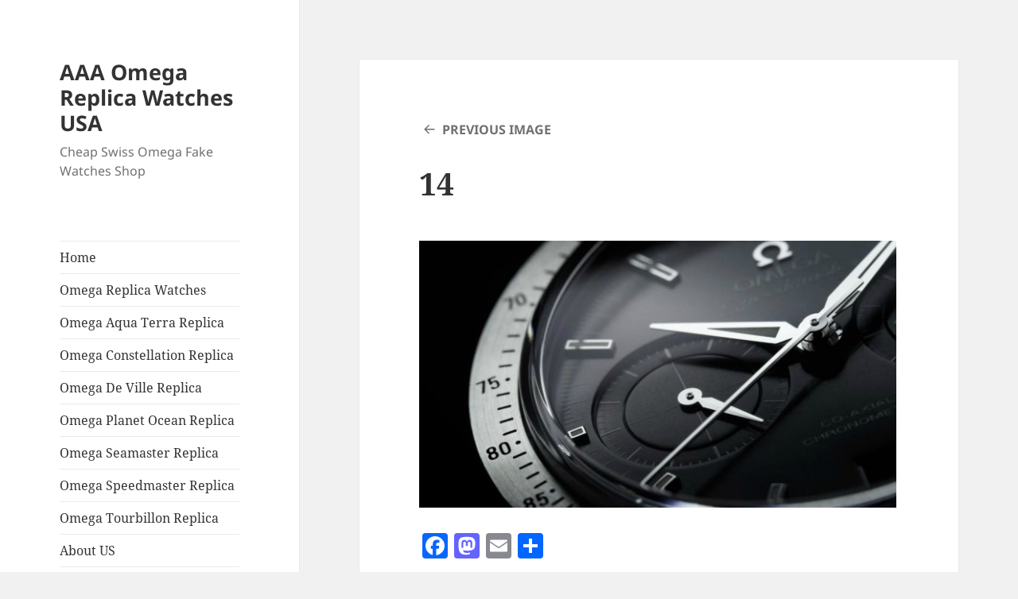

--- FILE ---
content_type: text/html; charset=UTF-8
request_url: https://www.aaawatchesusa.com/omega-speedmaster-replica/basel-international-watch-jewellery-show-2013-omega-speedmaster-57-coaxial-chronograph/attachment/14/
body_size: 10624
content:
<!DOCTYPE html>
<html dir="ltr" lang="en-US" prefix="og: https://ogp.me/ns#" class="no-js">
<head>
	<meta charset="UTF-8">
	<meta name="viewport" content="width=device-width">
	<link rel="profile" href="https://gmpg.org/xfn/11">
	<link rel="pingback" href="https://www.aaawatchesusa.com/xmlrpc.php">
	<script>(function(html){html.className = html.className.replace(/\bno-js\b/,'js')})(document.documentElement);</script>
<title>14 | AAA Omega Replica Watches USA</title>

		<!-- All in One SEO 4.7.1.1 - aioseo.com -->
		<meta name="robots" content="max-image-preview:large" />
		<link rel="canonical" href="https://www.aaawatchesusa.com/omega-speedmaster-replica/basel-international-watch-jewellery-show-2013-omega-speedmaster-57-coaxial-chronograph/attachment/14/" />
		<meta name="generator" content="All in One SEO (AIOSEO) 4.7.1.1" />
		<meta property="og:locale" content="en_US" />
		<meta property="og:site_name" content="AAA Omega Replica Watches USA | Cheap Swiss Omega Fake Watches Shop" />
		<meta property="og:type" content="article" />
		<meta property="og:title" content="14 | AAA Omega Replica Watches USA" />
		<meta property="og:url" content="https://www.aaawatchesusa.com/omega-speedmaster-replica/basel-international-watch-jewellery-show-2013-omega-speedmaster-57-coaxial-chronograph/attachment/14/" />
		<meta property="article:published_time" content="2019-01-08T06:22:27+00:00" />
		<meta property="article:modified_time" content="2019-01-08T06:22:27+00:00" />
		<meta name="twitter:card" content="summary" />
		<meta name="twitter:title" content="14 | AAA Omega Replica Watches USA" />
		<script type="application/ld+json" class="aioseo-schema">
			{"@context":"https:\/\/schema.org","@graph":[{"@type":"BreadcrumbList","@id":"https:\/\/www.aaawatchesusa.com\/omega-speedmaster-replica\/basel-international-watch-jewellery-show-2013-omega-speedmaster-57-coaxial-chronograph\/attachment\/14\/#breadcrumblist","itemListElement":[{"@type":"ListItem","@id":"https:\/\/www.aaawatchesusa.com\/#listItem","position":1,"name":"Home","item":"https:\/\/www.aaawatchesusa.com\/","nextItem":"https:\/\/www.aaawatchesusa.com\/omega-speedmaster-replica\/basel-international-watch-jewellery-show-2013-omega-speedmaster-57-coaxial-chronograph\/attachment\/14\/#listItem"},{"@type":"ListItem","@id":"https:\/\/www.aaawatchesusa.com\/omega-speedmaster-replica\/basel-international-watch-jewellery-show-2013-omega-speedmaster-57-coaxial-chronograph\/attachment\/14\/#listItem","position":2,"name":"14","previousItem":"https:\/\/www.aaawatchesusa.com\/#listItem"}]},{"@type":"ItemPage","@id":"https:\/\/www.aaawatchesusa.com\/omega-speedmaster-replica\/basel-international-watch-jewellery-show-2013-omega-speedmaster-57-coaxial-chronograph\/attachment\/14\/#itempage","url":"https:\/\/www.aaawatchesusa.com\/omega-speedmaster-replica\/basel-international-watch-jewellery-show-2013-omega-speedmaster-57-coaxial-chronograph\/attachment\/14\/","name":"14 | AAA Omega Replica Watches USA","inLanguage":"en-US","isPartOf":{"@id":"https:\/\/www.aaawatchesusa.com\/#website"},"breadcrumb":{"@id":"https:\/\/www.aaawatchesusa.com\/omega-speedmaster-replica\/basel-international-watch-jewellery-show-2013-omega-speedmaster-57-coaxial-chronograph\/attachment\/14\/#breadcrumblist"},"author":{"@id":"https:\/\/www.aaawatchesusa.com\/author\/uniteunderfreedom\/#author"},"creator":{"@id":"https:\/\/www.aaawatchesusa.com\/author\/uniteunderfreedom\/#author"},"datePublished":"2019-01-08T06:22:27+00:00","dateModified":"2019-01-08T06:22:27+00:00"},{"@type":"Organization","@id":"https:\/\/www.aaawatchesusa.com\/#organization","name":"Cheap Omega Replica Watches","description":"Cheap Swiss Omega Fake Watches Shop","url":"https:\/\/www.aaawatchesusa.com\/"},{"@type":"Person","@id":"https:\/\/www.aaawatchesusa.com\/author\/uniteunderfreedom\/#author","url":"https:\/\/www.aaawatchesusa.com\/author\/uniteunderfreedom\/","name":"uniteunderfreedom","image":{"@type":"ImageObject","@id":"https:\/\/www.aaawatchesusa.com\/omega-speedmaster-replica\/basel-international-watch-jewellery-show-2013-omega-speedmaster-57-coaxial-chronograph\/attachment\/14\/#authorImage","url":"https:\/\/secure.gravatar.com\/avatar\/f49eda29b4626fe714b5287d055514f7?s=96&d=mm&r=g","width":96,"height":96,"caption":"uniteunderfreedom"}},{"@type":"WebSite","@id":"https:\/\/www.aaawatchesusa.com\/#website","url":"https:\/\/www.aaawatchesusa.com\/","name":"Cheap Omega Replica Watches","description":"Cheap Swiss Omega Fake Watches Shop","inLanguage":"en-US","publisher":{"@id":"https:\/\/www.aaawatchesusa.com\/#organization"}}]}
		</script>
		<!-- All in One SEO -->

<link rel='dns-prefetch' href='//static.addtoany.com' />
<link rel="alternate" type="application/rss+xml" title="AAA Omega Replica Watches USA &raquo; Feed" href="https://www.aaawatchesusa.com/feed/" />
<link rel="alternate" type="application/rss+xml" title="AAA Omega Replica Watches USA &raquo; Comments Feed" href="https://www.aaawatchesusa.com/comments/feed/" />
<link rel="alternate" type="application/rss+xml" title="AAA Omega Replica Watches USA &raquo; 14 Comments Feed" href="https://www.aaawatchesusa.com/omega-speedmaster-replica/basel-international-watch-jewellery-show-2013-omega-speedmaster-57-coaxial-chronograph/attachment/14/feed/" />
<script>
window._wpemojiSettings = {"baseUrl":"https:\/\/s.w.org\/images\/core\/emoji\/14.0.0\/72x72\/","ext":".png","svgUrl":"https:\/\/s.w.org\/images\/core\/emoji\/14.0.0\/svg\/","svgExt":".svg","source":{"concatemoji":"https:\/\/www.aaawatchesusa.com\/wp-includes\/js\/wp-emoji-release.min.js?ver=6.2.8"}};
/*! This file is auto-generated */
!function(e,a,t){var n,r,o,i=a.createElement("canvas"),p=i.getContext&&i.getContext("2d");function s(e,t){p.clearRect(0,0,i.width,i.height),p.fillText(e,0,0);e=i.toDataURL();return p.clearRect(0,0,i.width,i.height),p.fillText(t,0,0),e===i.toDataURL()}function c(e){var t=a.createElement("script");t.src=e,t.defer=t.type="text/javascript",a.getElementsByTagName("head")[0].appendChild(t)}for(o=Array("flag","emoji"),t.supports={everything:!0,everythingExceptFlag:!0},r=0;r<o.length;r++)t.supports[o[r]]=function(e){if(p&&p.fillText)switch(p.textBaseline="top",p.font="600 32px Arial",e){case"flag":return s("\ud83c\udff3\ufe0f\u200d\u26a7\ufe0f","\ud83c\udff3\ufe0f\u200b\u26a7\ufe0f")?!1:!s("\ud83c\uddfa\ud83c\uddf3","\ud83c\uddfa\u200b\ud83c\uddf3")&&!s("\ud83c\udff4\udb40\udc67\udb40\udc62\udb40\udc65\udb40\udc6e\udb40\udc67\udb40\udc7f","\ud83c\udff4\u200b\udb40\udc67\u200b\udb40\udc62\u200b\udb40\udc65\u200b\udb40\udc6e\u200b\udb40\udc67\u200b\udb40\udc7f");case"emoji":return!s("\ud83e\udef1\ud83c\udffb\u200d\ud83e\udef2\ud83c\udfff","\ud83e\udef1\ud83c\udffb\u200b\ud83e\udef2\ud83c\udfff")}return!1}(o[r]),t.supports.everything=t.supports.everything&&t.supports[o[r]],"flag"!==o[r]&&(t.supports.everythingExceptFlag=t.supports.everythingExceptFlag&&t.supports[o[r]]);t.supports.everythingExceptFlag=t.supports.everythingExceptFlag&&!t.supports.flag,t.DOMReady=!1,t.readyCallback=function(){t.DOMReady=!0},t.supports.everything||(n=function(){t.readyCallback()},a.addEventListener?(a.addEventListener("DOMContentLoaded",n,!1),e.addEventListener("load",n,!1)):(e.attachEvent("onload",n),a.attachEvent("onreadystatechange",function(){"complete"===a.readyState&&t.readyCallback()})),(e=t.source||{}).concatemoji?c(e.concatemoji):e.wpemoji&&e.twemoji&&(c(e.twemoji),c(e.wpemoji)))}(window,document,window._wpemojiSettings);
</script>
<style>
img.wp-smiley,
img.emoji {
	display: inline !important;
	border: none !important;
	box-shadow: none !important;
	height: 1em !important;
	width: 1em !important;
	margin: 0 0.07em !important;
	vertical-align: -0.1em !important;
	background: none !important;
	padding: 0 !important;
}
</style>
	<link rel='stylesheet' id='wp-block-library-css' href='https://www.aaawatchesusa.com/wp-includes/css/dist/block-library/style.min.css?ver=6.2.8' media='all' />
<style id='wp-block-library-theme-inline-css'>
.wp-block-audio figcaption{color:#555;font-size:13px;text-align:center}.is-dark-theme .wp-block-audio figcaption{color:hsla(0,0%,100%,.65)}.wp-block-audio{margin:0 0 1em}.wp-block-code{border:1px solid #ccc;border-radius:4px;font-family:Menlo,Consolas,monaco,monospace;padding:.8em 1em}.wp-block-embed figcaption{color:#555;font-size:13px;text-align:center}.is-dark-theme .wp-block-embed figcaption{color:hsla(0,0%,100%,.65)}.wp-block-embed{margin:0 0 1em}.blocks-gallery-caption{color:#555;font-size:13px;text-align:center}.is-dark-theme .blocks-gallery-caption{color:hsla(0,0%,100%,.65)}.wp-block-image figcaption{color:#555;font-size:13px;text-align:center}.is-dark-theme .wp-block-image figcaption{color:hsla(0,0%,100%,.65)}.wp-block-image{margin:0 0 1em}.wp-block-pullquote{border-bottom:4px solid;border-top:4px solid;color:currentColor;margin-bottom:1.75em}.wp-block-pullquote cite,.wp-block-pullquote footer,.wp-block-pullquote__citation{color:currentColor;font-size:.8125em;font-style:normal;text-transform:uppercase}.wp-block-quote{border-left:.25em solid;margin:0 0 1.75em;padding-left:1em}.wp-block-quote cite,.wp-block-quote footer{color:currentColor;font-size:.8125em;font-style:normal;position:relative}.wp-block-quote.has-text-align-right{border-left:none;border-right:.25em solid;padding-left:0;padding-right:1em}.wp-block-quote.has-text-align-center{border:none;padding-left:0}.wp-block-quote.is-large,.wp-block-quote.is-style-large,.wp-block-quote.is-style-plain{border:none}.wp-block-search .wp-block-search__label{font-weight:700}.wp-block-search__button{border:1px solid #ccc;padding:.375em .625em}:where(.wp-block-group.has-background){padding:1.25em 2.375em}.wp-block-separator.has-css-opacity{opacity:.4}.wp-block-separator{border:none;border-bottom:2px solid;margin-left:auto;margin-right:auto}.wp-block-separator.has-alpha-channel-opacity{opacity:1}.wp-block-separator:not(.is-style-wide):not(.is-style-dots){width:100px}.wp-block-separator.has-background:not(.is-style-dots){border-bottom:none;height:1px}.wp-block-separator.has-background:not(.is-style-wide):not(.is-style-dots){height:2px}.wp-block-table{margin:0 0 1em}.wp-block-table td,.wp-block-table th{word-break:normal}.wp-block-table figcaption{color:#555;font-size:13px;text-align:center}.is-dark-theme .wp-block-table figcaption{color:hsla(0,0%,100%,.65)}.wp-block-video figcaption{color:#555;font-size:13px;text-align:center}.is-dark-theme .wp-block-video figcaption{color:hsla(0,0%,100%,.65)}.wp-block-video{margin:0 0 1em}.wp-block-template-part.has-background{margin-bottom:0;margin-top:0;padding:1.25em 2.375em}
</style>
<link rel='stylesheet' id='classic-theme-styles-css' href='https://www.aaawatchesusa.com/wp-includes/css/classic-themes.min.css?ver=6.2.8' media='all' />
<style id='global-styles-inline-css'>
body{--wp--preset--color--black: #000000;--wp--preset--color--cyan-bluish-gray: #abb8c3;--wp--preset--color--white: #fff;--wp--preset--color--pale-pink: #f78da7;--wp--preset--color--vivid-red: #cf2e2e;--wp--preset--color--luminous-vivid-orange: #ff6900;--wp--preset--color--luminous-vivid-amber: #fcb900;--wp--preset--color--light-green-cyan: #7bdcb5;--wp--preset--color--vivid-green-cyan: #00d084;--wp--preset--color--pale-cyan-blue: #8ed1fc;--wp--preset--color--vivid-cyan-blue: #0693e3;--wp--preset--color--vivid-purple: #9b51e0;--wp--preset--color--dark-gray: #111;--wp--preset--color--light-gray: #f1f1f1;--wp--preset--color--yellow: #f4ca16;--wp--preset--color--dark-brown: #352712;--wp--preset--color--medium-pink: #e53b51;--wp--preset--color--light-pink: #ffe5d1;--wp--preset--color--dark-purple: #2e2256;--wp--preset--color--purple: #674970;--wp--preset--color--blue-gray: #22313f;--wp--preset--color--bright-blue: #55c3dc;--wp--preset--color--light-blue: #e9f2f9;--wp--preset--gradient--vivid-cyan-blue-to-vivid-purple: linear-gradient(135deg,rgba(6,147,227,1) 0%,rgb(155,81,224) 100%);--wp--preset--gradient--light-green-cyan-to-vivid-green-cyan: linear-gradient(135deg,rgb(122,220,180) 0%,rgb(0,208,130) 100%);--wp--preset--gradient--luminous-vivid-amber-to-luminous-vivid-orange: linear-gradient(135deg,rgba(252,185,0,1) 0%,rgba(255,105,0,1) 100%);--wp--preset--gradient--luminous-vivid-orange-to-vivid-red: linear-gradient(135deg,rgba(255,105,0,1) 0%,rgb(207,46,46) 100%);--wp--preset--gradient--very-light-gray-to-cyan-bluish-gray: linear-gradient(135deg,rgb(238,238,238) 0%,rgb(169,184,195) 100%);--wp--preset--gradient--cool-to-warm-spectrum: linear-gradient(135deg,rgb(74,234,220) 0%,rgb(151,120,209) 20%,rgb(207,42,186) 40%,rgb(238,44,130) 60%,rgb(251,105,98) 80%,rgb(254,248,76) 100%);--wp--preset--gradient--blush-light-purple: linear-gradient(135deg,rgb(255,206,236) 0%,rgb(152,150,240) 100%);--wp--preset--gradient--blush-bordeaux: linear-gradient(135deg,rgb(254,205,165) 0%,rgb(254,45,45) 50%,rgb(107,0,62) 100%);--wp--preset--gradient--luminous-dusk: linear-gradient(135deg,rgb(255,203,112) 0%,rgb(199,81,192) 50%,rgb(65,88,208) 100%);--wp--preset--gradient--pale-ocean: linear-gradient(135deg,rgb(255,245,203) 0%,rgb(182,227,212) 50%,rgb(51,167,181) 100%);--wp--preset--gradient--electric-grass: linear-gradient(135deg,rgb(202,248,128) 0%,rgb(113,206,126) 100%);--wp--preset--gradient--midnight: linear-gradient(135deg,rgb(2,3,129) 0%,rgb(40,116,252) 100%);--wp--preset--gradient--dark-gray-gradient-gradient: linear-gradient(90deg, rgba(17,17,17,1) 0%, rgba(42,42,42,1) 100%);--wp--preset--gradient--light-gray-gradient: linear-gradient(90deg, rgba(241,241,241,1) 0%, rgba(215,215,215,1) 100%);--wp--preset--gradient--white-gradient: linear-gradient(90deg, rgba(255,255,255,1) 0%, rgba(230,230,230,1) 100%);--wp--preset--gradient--yellow-gradient: linear-gradient(90deg, rgba(244,202,22,1) 0%, rgba(205,168,10,1) 100%);--wp--preset--gradient--dark-brown-gradient: linear-gradient(90deg, rgba(53,39,18,1) 0%, rgba(91,67,31,1) 100%);--wp--preset--gradient--medium-pink-gradient: linear-gradient(90deg, rgba(229,59,81,1) 0%, rgba(209,28,51,1) 100%);--wp--preset--gradient--light-pink-gradient: linear-gradient(90deg, rgba(255,229,209,1) 0%, rgba(255,200,158,1) 100%);--wp--preset--gradient--dark-purple-gradient: linear-gradient(90deg, rgba(46,34,86,1) 0%, rgba(66,48,123,1) 100%);--wp--preset--gradient--purple-gradient: linear-gradient(90deg, rgba(103,73,112,1) 0%, rgba(131,93,143,1) 100%);--wp--preset--gradient--blue-gray-gradient: linear-gradient(90deg, rgba(34,49,63,1) 0%, rgba(52,75,96,1) 100%);--wp--preset--gradient--bright-blue-gradient: linear-gradient(90deg, rgba(85,195,220,1) 0%, rgba(43,180,211,1) 100%);--wp--preset--gradient--light-blue-gradient: linear-gradient(90deg, rgba(233,242,249,1) 0%, rgba(193,218,238,1) 100%);--wp--preset--duotone--dark-grayscale: url('#wp-duotone-dark-grayscale');--wp--preset--duotone--grayscale: url('#wp-duotone-grayscale');--wp--preset--duotone--purple-yellow: url('#wp-duotone-purple-yellow');--wp--preset--duotone--blue-red: url('#wp-duotone-blue-red');--wp--preset--duotone--midnight: url('#wp-duotone-midnight');--wp--preset--duotone--magenta-yellow: url('#wp-duotone-magenta-yellow');--wp--preset--duotone--purple-green: url('#wp-duotone-purple-green');--wp--preset--duotone--blue-orange: url('#wp-duotone-blue-orange');--wp--preset--font-size--small: 13px;--wp--preset--font-size--medium: 20px;--wp--preset--font-size--large: 36px;--wp--preset--font-size--x-large: 42px;--wp--preset--spacing--20: 0.44rem;--wp--preset--spacing--30: 0.67rem;--wp--preset--spacing--40: 1rem;--wp--preset--spacing--50: 1.5rem;--wp--preset--spacing--60: 2.25rem;--wp--preset--spacing--70: 3.38rem;--wp--preset--spacing--80: 5.06rem;--wp--preset--shadow--natural: 6px 6px 9px rgba(0, 0, 0, 0.2);--wp--preset--shadow--deep: 12px 12px 50px rgba(0, 0, 0, 0.4);--wp--preset--shadow--sharp: 6px 6px 0px rgba(0, 0, 0, 0.2);--wp--preset--shadow--outlined: 6px 6px 0px -3px rgba(255, 255, 255, 1), 6px 6px rgba(0, 0, 0, 1);--wp--preset--shadow--crisp: 6px 6px 0px rgba(0, 0, 0, 1);}:where(.is-layout-flex){gap: 0.5em;}body .is-layout-flow > .alignleft{float: left;margin-inline-start: 0;margin-inline-end: 2em;}body .is-layout-flow > .alignright{float: right;margin-inline-start: 2em;margin-inline-end: 0;}body .is-layout-flow > .aligncenter{margin-left: auto !important;margin-right: auto !important;}body .is-layout-constrained > .alignleft{float: left;margin-inline-start: 0;margin-inline-end: 2em;}body .is-layout-constrained > .alignright{float: right;margin-inline-start: 2em;margin-inline-end: 0;}body .is-layout-constrained > .aligncenter{margin-left: auto !important;margin-right: auto !important;}body .is-layout-constrained > :where(:not(.alignleft):not(.alignright):not(.alignfull)){max-width: var(--wp--style--global--content-size);margin-left: auto !important;margin-right: auto !important;}body .is-layout-constrained > .alignwide{max-width: var(--wp--style--global--wide-size);}body .is-layout-flex{display: flex;}body .is-layout-flex{flex-wrap: wrap;align-items: center;}body .is-layout-flex > *{margin: 0;}:where(.wp-block-columns.is-layout-flex){gap: 2em;}.has-black-color{color: var(--wp--preset--color--black) !important;}.has-cyan-bluish-gray-color{color: var(--wp--preset--color--cyan-bluish-gray) !important;}.has-white-color{color: var(--wp--preset--color--white) !important;}.has-pale-pink-color{color: var(--wp--preset--color--pale-pink) !important;}.has-vivid-red-color{color: var(--wp--preset--color--vivid-red) !important;}.has-luminous-vivid-orange-color{color: var(--wp--preset--color--luminous-vivid-orange) !important;}.has-luminous-vivid-amber-color{color: var(--wp--preset--color--luminous-vivid-amber) !important;}.has-light-green-cyan-color{color: var(--wp--preset--color--light-green-cyan) !important;}.has-vivid-green-cyan-color{color: var(--wp--preset--color--vivid-green-cyan) !important;}.has-pale-cyan-blue-color{color: var(--wp--preset--color--pale-cyan-blue) !important;}.has-vivid-cyan-blue-color{color: var(--wp--preset--color--vivid-cyan-blue) !important;}.has-vivid-purple-color{color: var(--wp--preset--color--vivid-purple) !important;}.has-black-background-color{background-color: var(--wp--preset--color--black) !important;}.has-cyan-bluish-gray-background-color{background-color: var(--wp--preset--color--cyan-bluish-gray) !important;}.has-white-background-color{background-color: var(--wp--preset--color--white) !important;}.has-pale-pink-background-color{background-color: var(--wp--preset--color--pale-pink) !important;}.has-vivid-red-background-color{background-color: var(--wp--preset--color--vivid-red) !important;}.has-luminous-vivid-orange-background-color{background-color: var(--wp--preset--color--luminous-vivid-orange) !important;}.has-luminous-vivid-amber-background-color{background-color: var(--wp--preset--color--luminous-vivid-amber) !important;}.has-light-green-cyan-background-color{background-color: var(--wp--preset--color--light-green-cyan) !important;}.has-vivid-green-cyan-background-color{background-color: var(--wp--preset--color--vivid-green-cyan) !important;}.has-pale-cyan-blue-background-color{background-color: var(--wp--preset--color--pale-cyan-blue) !important;}.has-vivid-cyan-blue-background-color{background-color: var(--wp--preset--color--vivid-cyan-blue) !important;}.has-vivid-purple-background-color{background-color: var(--wp--preset--color--vivid-purple) !important;}.has-black-border-color{border-color: var(--wp--preset--color--black) !important;}.has-cyan-bluish-gray-border-color{border-color: var(--wp--preset--color--cyan-bluish-gray) !important;}.has-white-border-color{border-color: var(--wp--preset--color--white) !important;}.has-pale-pink-border-color{border-color: var(--wp--preset--color--pale-pink) !important;}.has-vivid-red-border-color{border-color: var(--wp--preset--color--vivid-red) !important;}.has-luminous-vivid-orange-border-color{border-color: var(--wp--preset--color--luminous-vivid-orange) !important;}.has-luminous-vivid-amber-border-color{border-color: var(--wp--preset--color--luminous-vivid-amber) !important;}.has-light-green-cyan-border-color{border-color: var(--wp--preset--color--light-green-cyan) !important;}.has-vivid-green-cyan-border-color{border-color: var(--wp--preset--color--vivid-green-cyan) !important;}.has-pale-cyan-blue-border-color{border-color: var(--wp--preset--color--pale-cyan-blue) !important;}.has-vivid-cyan-blue-border-color{border-color: var(--wp--preset--color--vivid-cyan-blue) !important;}.has-vivid-purple-border-color{border-color: var(--wp--preset--color--vivid-purple) !important;}.has-vivid-cyan-blue-to-vivid-purple-gradient-background{background: var(--wp--preset--gradient--vivid-cyan-blue-to-vivid-purple) !important;}.has-light-green-cyan-to-vivid-green-cyan-gradient-background{background: var(--wp--preset--gradient--light-green-cyan-to-vivid-green-cyan) !important;}.has-luminous-vivid-amber-to-luminous-vivid-orange-gradient-background{background: var(--wp--preset--gradient--luminous-vivid-amber-to-luminous-vivid-orange) !important;}.has-luminous-vivid-orange-to-vivid-red-gradient-background{background: var(--wp--preset--gradient--luminous-vivid-orange-to-vivid-red) !important;}.has-very-light-gray-to-cyan-bluish-gray-gradient-background{background: var(--wp--preset--gradient--very-light-gray-to-cyan-bluish-gray) !important;}.has-cool-to-warm-spectrum-gradient-background{background: var(--wp--preset--gradient--cool-to-warm-spectrum) !important;}.has-blush-light-purple-gradient-background{background: var(--wp--preset--gradient--blush-light-purple) !important;}.has-blush-bordeaux-gradient-background{background: var(--wp--preset--gradient--blush-bordeaux) !important;}.has-luminous-dusk-gradient-background{background: var(--wp--preset--gradient--luminous-dusk) !important;}.has-pale-ocean-gradient-background{background: var(--wp--preset--gradient--pale-ocean) !important;}.has-electric-grass-gradient-background{background: var(--wp--preset--gradient--electric-grass) !important;}.has-midnight-gradient-background{background: var(--wp--preset--gradient--midnight) !important;}.has-small-font-size{font-size: var(--wp--preset--font-size--small) !important;}.has-medium-font-size{font-size: var(--wp--preset--font-size--medium) !important;}.has-large-font-size{font-size: var(--wp--preset--font-size--large) !important;}.has-x-large-font-size{font-size: var(--wp--preset--font-size--x-large) !important;}
.wp-block-navigation a:where(:not(.wp-element-button)){color: inherit;}
:where(.wp-block-columns.is-layout-flex){gap: 2em;}
.wp-block-pullquote{font-size: 1.5em;line-height: 1.6;}
</style>
<link rel='stylesheet' id='twentyfifteen-fonts-css' href='https://www.aaawatchesusa.com/wp-content/themes/twentyfifteen/assets/fonts/noto-sans-plus-noto-serif-plus-inconsolata.css?ver=20230328' media='all' />
<link rel='stylesheet' id='genericons-css' href='https://www.aaawatchesusa.com/wp-content/themes/twentyfifteen/genericons/genericons.css?ver=20201026' media='all' />
<link rel='stylesheet' id='twentyfifteen-style-css' href='https://www.aaawatchesusa.com/wp-content/themes/twentyfifteen/style.css?ver=20240716' media='all' />
<link rel='stylesheet' id='twentyfifteen-block-style-css' href='https://www.aaawatchesusa.com/wp-content/themes/twentyfifteen/css/blocks.css?ver=20240609' media='all' />
<link rel='stylesheet' id='addtoany-css' href='https://www.aaawatchesusa.com/wp-content/plugins/add-to-any/addtoany.min.css?ver=1.16' media='all' />
<script id='addtoany-core-js-before'>
window.a2a_config=window.a2a_config||{};a2a_config.callbacks=[];a2a_config.overlays=[];a2a_config.templates={};
</script>
<script defer src='https://static.addtoany.com/menu/page.js' id='addtoany-core-js'></script>
<script src='https://www.aaawatchesusa.com/wp-includes/js/jquery/jquery.min.js?ver=3.6.4' id='jquery-core-js'></script>
<script src='https://www.aaawatchesusa.com/wp-includes/js/jquery/jquery-migrate.min.js?ver=3.4.0' id='jquery-migrate-js'></script>
<script defer src='https://www.aaawatchesusa.com/wp-content/plugins/add-to-any/addtoany.min.js?ver=1.1' id='addtoany-jquery-js'></script>
<script src='https://www.aaawatchesusa.com/wp-content/themes/twentyfifteen/js/keyboard-image-navigation.js?ver=20141210' id='twentyfifteen-keyboard-image-navigation-js'></script>
<link rel="https://api.w.org/" href="https://www.aaawatchesusa.com/wp-json/" /><link rel="alternate" type="application/json" href="https://www.aaawatchesusa.com/wp-json/wp/v2/media/511" /><link rel="EditURI" type="application/rsd+xml" title="RSD" href="https://www.aaawatchesusa.com/xmlrpc.php?rsd" />
<link rel="wlwmanifest" type="application/wlwmanifest+xml" href="https://www.aaawatchesusa.com/wp-includes/wlwmanifest.xml" />
<meta name="generator" content="WordPress 6.2.8" />
<link rel='shortlink' href='https://www.aaawatchesusa.com/?p=511' />
<link rel="alternate" type="application/json+oembed" href="https://www.aaawatchesusa.com/wp-json/oembed/1.0/embed?url=https%3A%2F%2Fwww.aaawatchesusa.com%2Fomega-speedmaster-replica%2Fbasel-international-watch-jewellery-show-2013-omega-speedmaster-57-coaxial-chronograph%2Fattachment%2F14%2F" />
<link rel="alternate" type="text/xml+oembed" href="https://www.aaawatchesusa.com/wp-json/oembed/1.0/embed?url=https%3A%2F%2Fwww.aaawatchesusa.com%2Fomega-speedmaster-replica%2Fbasel-international-watch-jewellery-show-2013-omega-speedmaster-57-coaxial-chronograph%2Fattachment%2F14%2F&#038;format=xml" />
</head>

<body class="attachment attachment-template-default single single-attachment postid-511 attachmentid-511 attachment-jpeg wp-embed-responsive">
<svg xmlns="http://www.w3.org/2000/svg" viewBox="0 0 0 0" width="0" height="0" focusable="false" role="none" style="visibility: hidden; position: absolute; left: -9999px; overflow: hidden;" ><defs><filter id="wp-duotone-dark-grayscale"><feColorMatrix color-interpolation-filters="sRGB" type="matrix" values=" .299 .587 .114 0 0 .299 .587 .114 0 0 .299 .587 .114 0 0 .299 .587 .114 0 0 " /><feComponentTransfer color-interpolation-filters="sRGB" ><feFuncR type="table" tableValues="0 0.49803921568627" /><feFuncG type="table" tableValues="0 0.49803921568627" /><feFuncB type="table" tableValues="0 0.49803921568627" /><feFuncA type="table" tableValues="1 1" /></feComponentTransfer><feComposite in2="SourceGraphic" operator="in" /></filter></defs></svg><svg xmlns="http://www.w3.org/2000/svg" viewBox="0 0 0 0" width="0" height="0" focusable="false" role="none" style="visibility: hidden; position: absolute; left: -9999px; overflow: hidden;" ><defs><filter id="wp-duotone-grayscale"><feColorMatrix color-interpolation-filters="sRGB" type="matrix" values=" .299 .587 .114 0 0 .299 .587 .114 0 0 .299 .587 .114 0 0 .299 .587 .114 0 0 " /><feComponentTransfer color-interpolation-filters="sRGB" ><feFuncR type="table" tableValues="0 1" /><feFuncG type="table" tableValues="0 1" /><feFuncB type="table" tableValues="0 1" /><feFuncA type="table" tableValues="1 1" /></feComponentTransfer><feComposite in2="SourceGraphic" operator="in" /></filter></defs></svg><svg xmlns="http://www.w3.org/2000/svg" viewBox="0 0 0 0" width="0" height="0" focusable="false" role="none" style="visibility: hidden; position: absolute; left: -9999px; overflow: hidden;" ><defs><filter id="wp-duotone-purple-yellow"><feColorMatrix color-interpolation-filters="sRGB" type="matrix" values=" .299 .587 .114 0 0 .299 .587 .114 0 0 .299 .587 .114 0 0 .299 .587 .114 0 0 " /><feComponentTransfer color-interpolation-filters="sRGB" ><feFuncR type="table" tableValues="0.54901960784314 0.98823529411765" /><feFuncG type="table" tableValues="0 1" /><feFuncB type="table" tableValues="0.71764705882353 0.25490196078431" /><feFuncA type="table" tableValues="1 1" /></feComponentTransfer><feComposite in2="SourceGraphic" operator="in" /></filter></defs></svg><svg xmlns="http://www.w3.org/2000/svg" viewBox="0 0 0 0" width="0" height="0" focusable="false" role="none" style="visibility: hidden; position: absolute; left: -9999px; overflow: hidden;" ><defs><filter id="wp-duotone-blue-red"><feColorMatrix color-interpolation-filters="sRGB" type="matrix" values=" .299 .587 .114 0 0 .299 .587 .114 0 0 .299 .587 .114 0 0 .299 .587 .114 0 0 " /><feComponentTransfer color-interpolation-filters="sRGB" ><feFuncR type="table" tableValues="0 1" /><feFuncG type="table" tableValues="0 0.27843137254902" /><feFuncB type="table" tableValues="0.5921568627451 0.27843137254902" /><feFuncA type="table" tableValues="1 1" /></feComponentTransfer><feComposite in2="SourceGraphic" operator="in" /></filter></defs></svg><svg xmlns="http://www.w3.org/2000/svg" viewBox="0 0 0 0" width="0" height="0" focusable="false" role="none" style="visibility: hidden; position: absolute; left: -9999px; overflow: hidden;" ><defs><filter id="wp-duotone-midnight"><feColorMatrix color-interpolation-filters="sRGB" type="matrix" values=" .299 .587 .114 0 0 .299 .587 .114 0 0 .299 .587 .114 0 0 .299 .587 .114 0 0 " /><feComponentTransfer color-interpolation-filters="sRGB" ><feFuncR type="table" tableValues="0 0" /><feFuncG type="table" tableValues="0 0.64705882352941" /><feFuncB type="table" tableValues="0 1" /><feFuncA type="table" tableValues="1 1" /></feComponentTransfer><feComposite in2="SourceGraphic" operator="in" /></filter></defs></svg><svg xmlns="http://www.w3.org/2000/svg" viewBox="0 0 0 0" width="0" height="0" focusable="false" role="none" style="visibility: hidden; position: absolute; left: -9999px; overflow: hidden;" ><defs><filter id="wp-duotone-magenta-yellow"><feColorMatrix color-interpolation-filters="sRGB" type="matrix" values=" .299 .587 .114 0 0 .299 .587 .114 0 0 .299 .587 .114 0 0 .299 .587 .114 0 0 " /><feComponentTransfer color-interpolation-filters="sRGB" ><feFuncR type="table" tableValues="0.78039215686275 1" /><feFuncG type="table" tableValues="0 0.94901960784314" /><feFuncB type="table" tableValues="0.35294117647059 0.47058823529412" /><feFuncA type="table" tableValues="1 1" /></feComponentTransfer><feComposite in2="SourceGraphic" operator="in" /></filter></defs></svg><svg xmlns="http://www.w3.org/2000/svg" viewBox="0 0 0 0" width="0" height="0" focusable="false" role="none" style="visibility: hidden; position: absolute; left: -9999px; overflow: hidden;" ><defs><filter id="wp-duotone-purple-green"><feColorMatrix color-interpolation-filters="sRGB" type="matrix" values=" .299 .587 .114 0 0 .299 .587 .114 0 0 .299 .587 .114 0 0 .299 .587 .114 0 0 " /><feComponentTransfer color-interpolation-filters="sRGB" ><feFuncR type="table" tableValues="0.65098039215686 0.40392156862745" /><feFuncG type="table" tableValues="0 1" /><feFuncB type="table" tableValues="0.44705882352941 0.4" /><feFuncA type="table" tableValues="1 1" /></feComponentTransfer><feComposite in2="SourceGraphic" operator="in" /></filter></defs></svg><svg xmlns="http://www.w3.org/2000/svg" viewBox="0 0 0 0" width="0" height="0" focusable="false" role="none" style="visibility: hidden; position: absolute; left: -9999px; overflow: hidden;" ><defs><filter id="wp-duotone-blue-orange"><feColorMatrix color-interpolation-filters="sRGB" type="matrix" values=" .299 .587 .114 0 0 .299 .587 .114 0 0 .299 .587 .114 0 0 .299 .587 .114 0 0 " /><feComponentTransfer color-interpolation-filters="sRGB" ><feFuncR type="table" tableValues="0.098039215686275 1" /><feFuncG type="table" tableValues="0 0.66274509803922" /><feFuncB type="table" tableValues="0.84705882352941 0.41960784313725" /><feFuncA type="table" tableValues="1 1" /></feComponentTransfer><feComposite in2="SourceGraphic" operator="in" /></filter></defs></svg><div id="page" class="hfeed site">
	<a class="skip-link screen-reader-text" href="#content">
		Skip to content	</a>

	<div id="sidebar" class="sidebar">
		<header id="masthead" class="site-header">
			<div class="site-branding">
										<p class="site-title"><a href="https://www.aaawatchesusa.com/" rel="home">AAA Omega Replica Watches USA</a></p>
												<p class="site-description">Cheap Swiss Omega Fake Watches Shop</p>
										<button class="secondary-toggle">Menu and widgets</button>
			</div><!-- .site-branding -->
		</header><!-- .site-header -->

			<div id="secondary" class="secondary">

					<nav id="site-navigation" class="main-navigation">
				<div class="menu-menu-1-container"><ul id="menu-menu-1" class="nav-menu"><li id="menu-item-4" class="menu-item menu-item-type-custom menu-item-object-custom menu-item-home menu-item-4"><a href="https://www.aaawatchesusa.com/">Home</a></li>
<li id="menu-item-104" class="menu-item menu-item-type-taxonomy menu-item-object-category menu-item-104"><a href="https://www.aaawatchesusa.com/omega-replica-watches/">Omega Replica Watches</a></li>
<li id="menu-item-100" class="menu-item menu-item-type-taxonomy menu-item-object-category menu-item-100"><a href="https://www.aaawatchesusa.com/omega-aqua-terra-replica/">Omega Aqua Terra Replica</a></li>
<li id="menu-item-101" class="menu-item menu-item-type-taxonomy menu-item-object-category menu-item-101"><a href="https://www.aaawatchesusa.com/omega-constellation-replica/">Omega Constellation Replica</a></li>
<li id="menu-item-102" class="menu-item menu-item-type-taxonomy menu-item-object-category menu-item-102"><a href="https://www.aaawatchesusa.com/omega-de-ville-replica/">Omega De Ville Replica</a></li>
<li id="menu-item-103" class="menu-item menu-item-type-taxonomy menu-item-object-category menu-item-103"><a href="https://www.aaawatchesusa.com/omega-planet-ocean-replica/">Omega Planet Ocean Replica</a></li>
<li id="menu-item-105" class="menu-item menu-item-type-taxonomy menu-item-object-category menu-item-105"><a href="https://www.aaawatchesusa.com/omega-seamaster-replica/">Omega Seamaster Replica</a></li>
<li id="menu-item-106" class="menu-item menu-item-type-taxonomy menu-item-object-category menu-item-106"><a href="https://www.aaawatchesusa.com/omega-speedmaster-replica/">Omega Speedmaster Replica</a></li>
<li id="menu-item-881" class="menu-item menu-item-type-taxonomy menu-item-object-category menu-item-881"><a href="https://www.aaawatchesusa.com/omega-tourbillon-replica/">Omega Tourbillon Replica</a></li>
<li id="menu-item-716" class="menu-item menu-item-type-post_type menu-item-object-page menu-item-716"><a href="https://www.aaawatchesusa.com/about-us/">About US</a></li>
<li id="menu-item-719" class="menu-item menu-item-type-post_type menu-item-object-page menu-item-719"><a href="https://www.aaawatchesusa.com/contact-us/">Contact US</a></li>
<li id="menu-item-5" class="menu-item menu-item-type-custom menu-item-object-custom menu-item-5"><a href="https://www.aaawatchesusa.com/sitemap.xml">Sitemap</a></li>
</ul></div>			</nav><!-- .main-navigation -->
		
		
					<div id="widget-area" class="widget-area" role="complementary">
				<aside id="search-2" class="widget widget_search"><form role="search" method="get" class="search-form" action="https://www.aaawatchesusa.com/">
				<label>
					<span class="screen-reader-text">Search for:</span>
					<input type="search" class="search-field" placeholder="Search &hellip;" value="" name="s" />
				</label>
				<input type="submit" class="search-submit screen-reader-text" value="Search" />
			</form></aside><aside id="a2a_share_save_widget-2" class="widget widget_a2a_share_save_widget"><div class="a2a_kit a2a_kit_size_32 addtoany_list"><a class="a2a_button_facebook" href="https://www.addtoany.com/add_to/facebook?linkurl=https%3A%2F%2Fwww.aaawatchesusa.com%2Fomega-speedmaster-replica%2Fbasel-international-watch-jewellery-show-2013-omega-speedmaster-57-coaxial-chronograph%2Fattachment%2F14%2F&amp;linkname=14%20%7C%20AAA%20Omega%20Replica%20Watches%20USA" title="Facebook" rel="nofollow noopener" target="_blank"></a><a class="a2a_button_mastodon" href="https://www.addtoany.com/add_to/mastodon?linkurl=https%3A%2F%2Fwww.aaawatchesusa.com%2Fomega-speedmaster-replica%2Fbasel-international-watch-jewellery-show-2013-omega-speedmaster-57-coaxial-chronograph%2Fattachment%2F14%2F&amp;linkname=14%20%7C%20AAA%20Omega%20Replica%20Watches%20USA" title="Mastodon" rel="nofollow noopener" target="_blank"></a><a class="a2a_button_email" href="https://www.addtoany.com/add_to/email?linkurl=https%3A%2F%2Fwww.aaawatchesusa.com%2Fomega-speedmaster-replica%2Fbasel-international-watch-jewellery-show-2013-omega-speedmaster-57-coaxial-chronograph%2Fattachment%2F14%2F&amp;linkname=14%20%7C%20AAA%20Omega%20Replica%20Watches%20USA" title="Email" rel="nofollow noopener" target="_blank"></a><a class="a2a_dd addtoany_share_save addtoany_share" href="https://www.addtoany.com/share"></a></div></aside><aside id="calendar-2" class="widget widget_calendar"><div id="calendar_wrap" class="calendar_wrap"><table id="wp-calendar" class="wp-calendar-table">
	<caption>January 2026</caption>
	<thead>
	<tr>
		<th scope="col" title="Monday">M</th>
		<th scope="col" title="Tuesday">T</th>
		<th scope="col" title="Wednesday">W</th>
		<th scope="col" title="Thursday">T</th>
		<th scope="col" title="Friday">F</th>
		<th scope="col" title="Saturday">S</th>
		<th scope="col" title="Sunday">S</th>
	</tr>
	</thead>
	<tbody>
	<tr>
		<td colspan="3" class="pad">&nbsp;</td><td>1</td><td>2</td><td>3</td><td>4</td>
	</tr>
	<tr>
		<td>5</td><td>6</td><td>7</td><td>8</td><td>9</td><td>10</td><td>11</td>
	</tr>
	<tr>
		<td>12</td><td>13</td><td>14</td><td>15</td><td>16</td><td>17</td><td>18</td>
	</tr>
	<tr>
		<td>19</td><td>20</td><td>21</td><td>22</td><td>23</td><td>24</td><td>25</td>
	</tr>
	<tr>
		<td>26</td><td>27</td><td>28</td><td>29</td><td>30</td><td id="today">31</td>
		<td class="pad" colspan="1">&nbsp;</td>
	</tr>
	</tbody>
	</table><nav aria-label="Previous and next months" class="wp-calendar-nav">
		<span class="wp-calendar-nav-prev"><a href="https://www.aaawatchesusa.com/2025/11/">&laquo; Nov</a></span>
		<span class="pad">&nbsp;</span>
		<span class="wp-calendar-nav-next">&nbsp;</span>
	</nav></div></aside>
		<aside id="recent-posts-2" class="widget widget_recent_entries">
		<h2 class="widget-title">Recent Posts</h2><nav aria-label="Recent Posts">
		<ul>
											<li>
					<a href="https://www.aaawatchesusa.com/omega-replica-watches/unveiling-the-allure-of-omega-aqua-terra-watches/">Unveiling the Allure of Omega Aqua Terra Watches</a>
									</li>
											<li>
					<a href="https://www.aaawatchesusa.com/omega-replica-watches/we-sell-only-the-best-omega-seamaster-with-exacty-quality/">We sell only the best Omega Seamaster with exacty quality</a>
									</li>
											<li>
					<a href="https://www.aaawatchesusa.com/omega-replica-watches/the-best-to-buy-luxury-original-omega-watches-at-cheap-prices/">The Best To Buy Luxury Original Omega Watches At Cheap Prices</a>
									</li>
											<li>
					<a href="https://www.aaawatchesusa.com/omega-replica-watches/omega-x-swatch-a-revolutionary-collaboration-in-the-watch-world/">Omega x Swatch: A Revolutionary Collaboration in the Watch World</a>
									</li>
											<li>
					<a href="https://www.aaawatchesusa.com/omega-replica-watches/omegas-new-seamaster-diver-300m-edition-watch/">Omega’s New Seamaster Diver 300M Edition Watch</a>
									</li>
					</ul>

		</nav></aside><aside id="archives-2" class="widget widget_archive"><h2 class="widget-title">Archives</h2>		<label class="screen-reader-text" for="archives-dropdown-2">Archives</label>
		<select id="archives-dropdown-2" name="archive-dropdown">
			
			<option value="">Select Month</option>
				<option value='https://www.aaawatchesusa.com/2025/11/'> November 2025 &nbsp;(1)</option>
	<option value='https://www.aaawatchesusa.com/2025/10/'> October 2025 &nbsp;(1)</option>
	<option value='https://www.aaawatchesusa.com/2025/09/'> September 2025 &nbsp;(1)</option>
	<option value='https://www.aaawatchesusa.com/2025/08/'> August 2025 &nbsp;(1)</option>
	<option value='https://www.aaawatchesusa.com/2025/07/'> July 2025 &nbsp;(2)</option>
	<option value='https://www.aaawatchesusa.com/2025/06/'> June 2025 &nbsp;(1)</option>
	<option value='https://www.aaawatchesusa.com/2025/05/'> May 2025 &nbsp;(1)</option>
	<option value='https://www.aaawatchesusa.com/2025/04/'> April 2025 &nbsp;(1)</option>
	<option value='https://www.aaawatchesusa.com/2025/03/'> March 2025 &nbsp;(2)</option>
	<option value='https://www.aaawatchesusa.com/2025/02/'> February 2025 &nbsp;(2)</option>
	<option value='https://www.aaawatchesusa.com/2025/01/'> January 2025 &nbsp;(2)</option>
	<option value='https://www.aaawatchesusa.com/2024/12/'> December 2024 &nbsp;(2)</option>
	<option value='https://www.aaawatchesusa.com/2024/11/'> November 2024 &nbsp;(2)</option>
	<option value='https://www.aaawatchesusa.com/2024/10/'> October 2024 &nbsp;(2)</option>
	<option value='https://www.aaawatchesusa.com/2024/09/'> September 2024 &nbsp;(2)</option>
	<option value='https://www.aaawatchesusa.com/2024/08/'> August 2024 &nbsp;(1)</option>
	<option value='https://www.aaawatchesusa.com/2024/07/'> July 2024 &nbsp;(2)</option>
	<option value='https://www.aaawatchesusa.com/2024/06/'> June 2024 &nbsp;(2)</option>
	<option value='https://www.aaawatchesusa.com/2024/05/'> May 2024 &nbsp;(3)</option>
	<option value='https://www.aaawatchesusa.com/2024/04/'> April 2024 &nbsp;(2)</option>
	<option value='https://www.aaawatchesusa.com/2024/03/'> March 2024 &nbsp;(3)</option>
	<option value='https://www.aaawatchesusa.com/2024/02/'> February 2024 &nbsp;(2)</option>
	<option value='https://www.aaawatchesusa.com/2024/01/'> January 2024 &nbsp;(3)</option>
	<option value='https://www.aaawatchesusa.com/2023/12/'> December 2023 &nbsp;(3)</option>
	<option value='https://www.aaawatchesusa.com/2023/11/'> November 2023 &nbsp;(2)</option>
	<option value='https://www.aaawatchesusa.com/2023/10/'> October 2023 &nbsp;(3)</option>
	<option value='https://www.aaawatchesusa.com/2023/09/'> September 2023 &nbsp;(3)</option>
	<option value='https://www.aaawatchesusa.com/2023/08/'> August 2023 &nbsp;(2)</option>
	<option value='https://www.aaawatchesusa.com/2022/09/'> September 2022 &nbsp;(1)</option>
	<option value='https://www.aaawatchesusa.com/2022/06/'> June 2022 &nbsp;(1)</option>
	<option value='https://www.aaawatchesusa.com/2022/05/'> May 2022 &nbsp;(1)</option>
	<option value='https://www.aaawatchesusa.com/2022/04/'> April 2022 &nbsp;(1)</option>
	<option value='https://www.aaawatchesusa.com/2022/02/'> February 2022 &nbsp;(1)</option>
	<option value='https://www.aaawatchesusa.com/2021/11/'> November 2021 &nbsp;(1)</option>
	<option value='https://www.aaawatchesusa.com/2021/10/'> October 2021 &nbsp;(1)</option>
	<option value='https://www.aaawatchesusa.com/2021/09/'> September 2021 &nbsp;(1)</option>
	<option value='https://www.aaawatchesusa.com/2021/08/'> August 2021 &nbsp;(1)</option>
	<option value='https://www.aaawatchesusa.com/2021/06/'> June 2021 &nbsp;(1)</option>
	<option value='https://www.aaawatchesusa.com/2021/04/'> April 2021 &nbsp;(4)</option>
	<option value='https://www.aaawatchesusa.com/2021/03/'> March 2021 &nbsp;(4)</option>
	<option value='https://www.aaawatchesusa.com/2021/02/'> February 2021 &nbsp;(4)</option>
	<option value='https://www.aaawatchesusa.com/2021/01/'> January 2021 &nbsp;(4)</option>
	<option value='https://www.aaawatchesusa.com/2020/12/'> December 2020 &nbsp;(4)</option>
	<option value='https://www.aaawatchesusa.com/2020/11/'> November 2020 &nbsp;(4)</option>
	<option value='https://www.aaawatchesusa.com/2020/10/'> October 2020 &nbsp;(4)</option>
	<option value='https://www.aaawatchesusa.com/2020/09/'> September 2020 &nbsp;(4)</option>
	<option value='https://www.aaawatchesusa.com/2020/08/'> August 2020 &nbsp;(3)</option>
	<option value='https://www.aaawatchesusa.com/2020/07/'> July 2020 &nbsp;(3)</option>
	<option value='https://www.aaawatchesusa.com/2019/01/'> January 2019 &nbsp;(5)</option>
	<option value='https://www.aaawatchesusa.com/2018/12/'> December 2018 &nbsp;(4)</option>
	<option value='https://www.aaawatchesusa.com/2018/11/'> November 2018 &nbsp;(4)</option>
	<option value='https://www.aaawatchesusa.com/2018/10/'> October 2018 &nbsp;(4)</option>
	<option value='https://www.aaawatchesusa.com/2018/09/'> September 2018 &nbsp;(4)</option>
	<option value='https://www.aaawatchesusa.com/2018/08/'> August 2018 &nbsp;(3)</option>
	<option value='https://www.aaawatchesusa.com/2018/07/'> July 2018 &nbsp;(4)</option>
	<option value='https://www.aaawatchesusa.com/2018/06/'> June 2018 &nbsp;(4)</option>
	<option value='https://www.aaawatchesusa.com/2018/05/'> May 2018 &nbsp;(2)</option>
	<option value='https://www.aaawatchesusa.com/2018/04/'> April 2018 &nbsp;(2)</option>
	<option value='https://www.aaawatchesusa.com/2018/03/'> March 2018 &nbsp;(2)</option>
	<option value='https://www.aaawatchesusa.com/2018/02/'> February 2018 &nbsp;(1)</option>
	<option value='https://www.aaawatchesusa.com/2018/01/'> January 2018 &nbsp;(1)</option>
	<option value='https://www.aaawatchesusa.com/2017/12/'> December 2017 &nbsp;(1)</option>
	<option value='https://www.aaawatchesusa.com/2017/11/'> November 2017 &nbsp;(1)</option>
	<option value='https://www.aaawatchesusa.com/2017/10/'> October 2017 &nbsp;(1)</option>
	<option value='https://www.aaawatchesusa.com/2017/09/'> September 2017 &nbsp;(1)</option>
	<option value='https://www.aaawatchesusa.com/2017/08/'> August 2017 &nbsp;(1)</option>
	<option value='https://www.aaawatchesusa.com/2017/07/'> July 2017 &nbsp;(1)</option>
	<option value='https://www.aaawatchesusa.com/2017/06/'> June 2017 &nbsp;(1)</option>
	<option value='https://www.aaawatchesusa.com/2017/05/'> May 2017 &nbsp;(1)</option>
	<option value='https://www.aaawatchesusa.com/2017/04/'> April 2017 &nbsp;(1)</option>
	<option value='https://www.aaawatchesusa.com/2017/03/'> March 2017 &nbsp;(1)</option>
	<option value='https://www.aaawatchesusa.com/2017/02/'> February 2017 &nbsp;(1)</option>
	<option value='https://www.aaawatchesusa.com/2017/01/'> January 2017 &nbsp;(1)</option>

		</select>

<script>
/* <![CDATA[ */
(function() {
	var dropdown = document.getElementById( "archives-dropdown-2" );
	function onSelectChange() {
		if ( dropdown.options[ dropdown.selectedIndex ].value !== '' ) {
			document.location.href = this.options[ this.selectedIndex ].value;
		}
	}
	dropdown.onchange = onSelectChange;
})();
/* ]]> */
</script>
			</aside><aside id="categories-2" class="widget widget_categories"><h2 class="widget-title">Categories</h2><form action="https://www.aaawatchesusa.com" method="get"><label class="screen-reader-text" for="cat">Categories</label><select  name='cat' id='cat' class='postform'>
	<option value='-1'>Select Category</option>
	<option class="level-0" value="23">Cheap Replica Watches&nbsp;&nbsp;(90)</option>
	<option class="level-0" value="8">Omega Aqua Terra Replica&nbsp;&nbsp;(12)</option>
	<option class="level-0" value="9">Omega Constellation Replica&nbsp;&nbsp;(16)</option>
	<option class="level-1" value="50">&nbsp;&nbsp;&nbsp;Omega Constellation Gents Replica&nbsp;&nbsp;(1)</option>
	<option class="level-1" value="102">&nbsp;&nbsp;&nbsp;Omega Constellation Meteorite Dial Replica&nbsp;&nbsp;(1)</option>
	<option class="level-0" value="98">Omega De Ville Mini Trésor Replica&nbsp;&nbsp;(1)</option>
	<option class="level-0" value="7">Omega De Ville Replica&nbsp;&nbsp;(18)</option>
	<option class="level-0" value="41">Omega De Ville Replica 424.20.33.60.58.001&nbsp;&nbsp;(7)</option>
	<option class="level-0" value="39">Omega De Ville Replica 424.25.33.20.55.004&nbsp;&nbsp;(4)</option>
	<option class="level-0" value="40">Omega De Ville Replica 424.57.37.20.55.001&nbsp;&nbsp;(1)</option>
	<option class="level-0" value="11">Omega Planet Ocean Replica&nbsp;&nbsp;(7)</option>
	<option class="level-0" value="118">Omega Railmaster Replica&nbsp;&nbsp;(1)</option>
	<option class="level-0" value="16">Omega Replica 130.93.41.22.99.002&nbsp;&nbsp;(1)</option>
	<option class="level-0" value="38">Omega Replica 20.22.38.20.02.001&nbsp;&nbsp;(1)</option>
	<option class="level-0" value="22">Omega Replica 215.92.46.22.03.001&nbsp;&nbsp;(1)</option>
	<option class="level-0" value="31">Omega Replica 220.55.34.20.55.001&nbsp;&nbsp;(1)</option>
	<option class="level-0" value="33">Omega Replica 231.10.30.20.02.001&nbsp;&nbsp;(1)</option>
	<option class="level-0" value="28">Omega Replica 231.10.34.20.57.001&nbsp;&nbsp;(1)</option>
	<option class="level-0" value="32">Omega Replica 231.10.39.21.02.001&nbsp;&nbsp;(1)</option>
	<option class="level-0" value="17">Omega Replica 233.90.41.21.03.002&nbsp;&nbsp;(1)</option>
	<option class="level-0" value="25">Omega Replica 234.10.39.20.01.001&nbsp;&nbsp;(1)</option>
	<option class="level-0" value="15">Omega Replica 304.93.44.52.99.001&nbsp;&nbsp;(1)</option>
	<option class="level-0" value="20">Omega Replica 311.92.44.51.01.005&nbsp;&nbsp;(1)</option>
	<option class="level-0" value="12">Omega Replica 425.37.34.20.60.001&nbsp;&nbsp;(1)</option>
	<option class="level-0" value="3">Omega Replica Watches&nbsp;&nbsp;(96)</option>
	<option class="level-0" value="10">Omega Seamaster Replica&nbsp;&nbsp;(47)</option>
	<option class="level-1" value="106">&nbsp;&nbsp;&nbsp;Omega Seamaster 300 Replica&nbsp;&nbsp;(3)</option>
	<option class="level-1" value="73">&nbsp;&nbsp;&nbsp;Omega Seamaster Aqua Terra Replica&nbsp;&nbsp;(4)</option>
	<option class="level-1" value="86">&nbsp;&nbsp;&nbsp;Omega Seamaster Aqua Terra Worldtimer Replica&nbsp;&nbsp;(1)</option>
	<option class="level-1" value="81">&nbsp;&nbsp;&nbsp;Omega Seamaster Diver 300M Replica&nbsp;&nbsp;(11)</option>
	<option class="level-1" value="122">&nbsp;&nbsp;&nbsp;Omega Seamaster Diver 300M Sedna Gold Replica&nbsp;&nbsp;(1)</option>
	<option class="level-1" value="75">&nbsp;&nbsp;&nbsp;Omega Seamaster Planet Ocean 6000M Ultra Deep Replica&nbsp;&nbsp;(2)</option>
	<option class="level-1" value="94">&nbsp;&nbsp;&nbsp;Omega Seamaster Planet Ocean 600M 39.5MM Replica&nbsp;&nbsp;(1)</option>
	<option class="level-1" value="100">&nbsp;&nbsp;&nbsp;Omega Seamaster Planet Ocean 600M Replica&nbsp;&nbsp;(2)</option>
	<option class="level-1" value="91">&nbsp;&nbsp;&nbsp;Omega Seamaster Planet Ocean Dark Grey Replica&nbsp;&nbsp;(1)</option>
	<option class="level-1" value="88">&nbsp;&nbsp;&nbsp;Omega Seamaster Planet Ocean Deep Black ETNZ Replica&nbsp;&nbsp;(1)</option>
	<option class="level-1" value="93">&nbsp;&nbsp;&nbsp;Omega Seamaster Planet Ocean Replica&nbsp;&nbsp;(4)</option>
	<option class="level-1" value="69">&nbsp;&nbsp;&nbsp;Omega Seamaster Planet Ocean Ultra Deep Replica&nbsp;&nbsp;(2)</option>
	<option class="level-1" value="104">&nbsp;&nbsp;&nbsp;Omega Seamaster Ploprof Replica&nbsp;&nbsp;(1)</option>
	<option class="level-0" value="4">Omega Speedmaster Replica&nbsp;&nbsp;(38)</option>
	<option class="level-1" value="71">&nbsp;&nbsp;&nbsp;Omega Speedmaster ’57 Replica&nbsp;&nbsp;(1)</option>
	<option class="level-1" value="79">&nbsp;&nbsp;&nbsp;Omega Speedmaster Chrono Chime Replica&nbsp;&nbsp;(2)</option>
	<option class="level-1" value="96">&nbsp;&nbsp;&nbsp;Omega Speedmaster Dark Side Of The Moon Apollo 8 Replica&nbsp;&nbsp;(1)</option>
	<option class="level-1" value="116">&nbsp;&nbsp;&nbsp;Omega Speedmaster Moonphase Meteorite Replica&nbsp;&nbsp;(1)</option>
	<option class="level-1" value="114">&nbsp;&nbsp;&nbsp;Omega Speedmaster Professional Replica&nbsp;&nbsp;(1)</option>
	<option class="level-1" value="110">&nbsp;&nbsp;&nbsp;Omega Speedmaster Professional Two Tone Replica Moonwatch&nbsp;&nbsp;(1)</option>
	<option class="level-1" value="83">&nbsp;&nbsp;&nbsp;Omega Speedmaster Super Racing Replica&nbsp;&nbsp;(1)</option>
	<option class="level-1" value="77">&nbsp;&nbsp;&nbsp;Omega Speedmaster X-33 Marstimer Replica&nbsp;&nbsp;(1)</option>
	<option class="level-0" value="35">Omega Tourbillon Replica&nbsp;&nbsp;(2)</option>
	<option class="level-0" value="55">Replica Watches&nbsp;&nbsp;(84)</option>
	<option class="level-0" value="1">Uncategorized&nbsp;&nbsp;(1)</option>
</select>
</form>
<script>
/* <![CDATA[ */
(function() {
	var dropdown = document.getElementById( "cat" );
	function onCatChange() {
		if ( dropdown.options[ dropdown.selectedIndex ].value > 0 ) {
			dropdown.parentNode.submit();
		}
	}
	dropdown.onchange = onCatChange;
})();
/* ]]> */
</script>

			</aside><aside id="meta-2" class="widget widget_meta"><h2 class="widget-title">Meta</h2><nav aria-label="Meta">
		<ul>
						<li><a href="https://www.aaawatchesusa.com/wp-login.php">Log in</a></li>
			<li><a href="https://www.aaawatchesusa.com/feed/">Entries feed</a></li>
			<li><a href="https://www.aaawatchesusa.com/comments/feed/">Comments feed</a></li>

			<li><a href="https://wordpress.org/">WordPress.org</a></li>
		</ul>

		</nav></aside>			</div><!-- .widget-area -->
		
	</div><!-- .secondary -->

	</div><!-- .sidebar -->

	<div id="content" class="site-content">

	<div id="primary" class="content-area">
		<main id="main" class="site-main">

			
			<article id="post-511" class="post-511 attachment type-attachment status-inherit hentry">

				<nav id="image-navigation" class="navigation image-navigation">
					<div class="nav-links">
						<div class="nav-previous"><a href='https://www.aaawatchesusa.com/omega-speedmaster-replica/basel-international-watch-jewellery-show-2013-omega-speedmaster-57-coaxial-chronograph/attachment/13/'>Previous Image</a></div><div class="nav-next"></div>
					</div><!-- .nav-links -->
				</nav><!-- .image-navigation -->

				<header class="entry-header">
					<h1 class="entry-title">14</h1>				</header><!-- .entry-header -->

				<div class="entry-content">

					<div class="entry-attachment">
						<img width="600" height="336" src="https://www.aaawatchesusa.com/wp-content/uploads/2019/01/14.jpg" class="attachment-large size-large" alt="" decoding="async" loading="lazy" srcset="https://www.aaawatchesusa.com/wp-content/uploads/2019/01/14.jpg 600w, https://www.aaawatchesusa.com/wp-content/uploads/2019/01/14-300x168.jpg 300w" sizes="(max-width: 600px) 100vw, 600px" />
						
						</div><!-- .entry-attachment -->

						<div class="addtoany_share_save_container addtoany_content addtoany_content_bottom"><div class="a2a_kit a2a_kit_size_32 addtoany_list" data-a2a-url="https://www.aaawatchesusa.com/omega-speedmaster-replica/basel-international-watch-jewellery-show-2013-omega-speedmaster-57-coaxial-chronograph/attachment/14/" data-a2a-title="14"><a class="a2a_button_facebook" href="https://www.addtoany.com/add_to/facebook?linkurl=https%3A%2F%2Fwww.aaawatchesusa.com%2Fomega-speedmaster-replica%2Fbasel-international-watch-jewellery-show-2013-omega-speedmaster-57-coaxial-chronograph%2Fattachment%2F14%2F&amp;linkname=14" title="Facebook" rel="nofollow noopener" target="_blank"></a><a class="a2a_button_mastodon" href="https://www.addtoany.com/add_to/mastodon?linkurl=https%3A%2F%2Fwww.aaawatchesusa.com%2Fomega-speedmaster-replica%2Fbasel-international-watch-jewellery-show-2013-omega-speedmaster-57-coaxial-chronograph%2Fattachment%2F14%2F&amp;linkname=14" title="Mastodon" rel="nofollow noopener" target="_blank"></a><a class="a2a_button_email" href="https://www.addtoany.com/add_to/email?linkurl=https%3A%2F%2Fwww.aaawatchesusa.com%2Fomega-speedmaster-replica%2Fbasel-international-watch-jewellery-show-2013-omega-speedmaster-57-coaxial-chronograph%2Fattachment%2F14%2F&amp;linkname=14" title="Email" rel="nofollow noopener" target="_blank"></a><a class="a2a_dd addtoany_share_save addtoany_share" href="https://www.addtoany.com/share"></a></div></div>					</div><!-- .entry-content -->

					<footer class="entry-footer">
					<span class="posted-on"><span class="screen-reader-text">Posted on </span><a href="https://www.aaawatchesusa.com/omega-speedmaster-replica/basel-international-watch-jewellery-show-2013-omega-speedmaster-57-coaxial-chronograph/attachment/14/" rel="bookmark"><time class="entry-date published updated" datetime="2019-01-08T06:22:27+00:00">January 8, 2019</time></a></span><span class="full-size-link"><span class="screen-reader-text">Full size </span><a href="https://www.aaawatchesusa.com/wp-content/uploads/2019/01/14.jpg">600 &times; 336</a></span>											</footer><!-- .entry-footer -->

				</article><!-- #post-511 -->

				
<div id="comments" class="comments-area">

	
	
		<div id="respond" class="comment-respond">
		<h3 id="reply-title" class="comment-reply-title">Leave a Reply</h3><p class="must-log-in">You must be <a href="https://www.aaawatchesusa.com/wp-login.php?redirect_to=https%3A%2F%2Fwww.aaawatchesusa.com%2Fomega-speedmaster-replica%2Fbasel-international-watch-jewellery-show-2013-omega-speedmaster-57-coaxial-chronograph%2Fattachment%2F14%2F">logged in</a> to post a comment.</p>	</div><!-- #respond -->
	
</div><!-- .comments-area -->

	<nav class="navigation post-navigation" aria-label="Posts">
		<h2 class="screen-reader-text">Post navigation</h2>
		<div class="nav-links"><div class="nav-previous"><a href="https://www.aaawatchesusa.com/omega-speedmaster-replica/basel-international-watch-jewellery-show-2013-omega-speedmaster-57-coaxial-chronograph/" rel="prev"><span class="meta-nav">Published in</span><span class="post-title">Basel International Watch &#038; Jewellery Show 2013: Omega Speedmaster &#8217;57 Coaxial Chronograph</span></a></div></div>
	</nav>
		</main><!-- .site-main -->
	</div><!-- .content-area -->


	</div><!-- .site-content -->

	<footer id="colophon" class="site-footer">
		<div class="site-info">
									<a href="https://wordpress.org/" class="imprint">
				Proudly powered by WordPress			</a>
		</div><!-- .site-info -->
	</footer><!-- .site-footer -->

</div><!-- .site -->

<script id='twentyfifteen-script-js-extra'>
var screenReaderText = {"expand":"<span class=\"screen-reader-text\">expand child menu<\/span>","collapse":"<span class=\"screen-reader-text\">collapse child menu<\/span>"};
</script>
<script src='https://www.aaawatchesusa.com/wp-content/themes/twentyfifteen/js/functions.js?ver=20221101' id='twentyfifteen-script-js'></script>

<script defer src="https://static.cloudflareinsights.com/beacon.min.js/vcd15cbe7772f49c399c6a5babf22c1241717689176015" integrity="sha512-ZpsOmlRQV6y907TI0dKBHq9Md29nnaEIPlkf84rnaERnq6zvWvPUqr2ft8M1aS28oN72PdrCzSjY4U6VaAw1EQ==" data-cf-beacon='{"version":"2024.11.0","token":"bd073a75cf7643659889da35659bdcbf","r":1,"server_timing":{"name":{"cfCacheStatus":true,"cfEdge":true,"cfExtPri":true,"cfL4":true,"cfOrigin":true,"cfSpeedBrain":true},"location_startswith":null}}' crossorigin="anonymous"></script>
</body>
</html>
